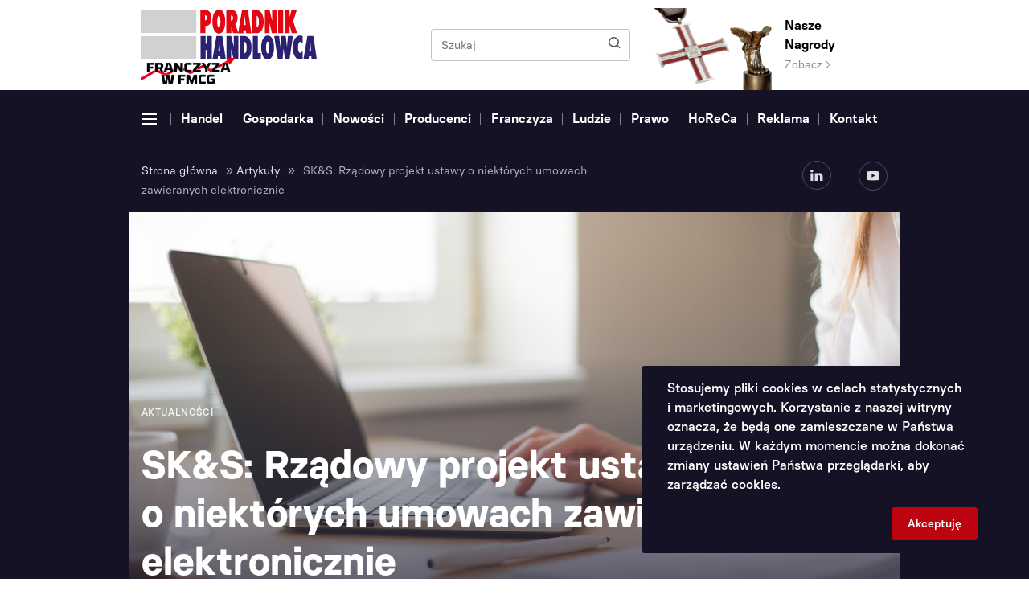

--- FILE ---
content_type: text/html; charset=UTF-8
request_url: https://poradnikhandlowca.com.pl/artykuly/sks-rzadowy-projekt-ustawy-o-niektorych-umowach-zawieranych-elektronicznie/
body_size: 9318
content:
<!DOCTYPE html>
<html lang="pl-PL">
<head>
<meta charset="UTF-8">
<meta name="viewport" content="width=device-width, initial-scale=1.0, shrink-to-fit=no">
<!-- This site is optimized with the Yoast SEO plugin v13.4.1 - https://yoast.com/wordpress/plugins/seo/ -->
<meta name="description" content="SK&amp;S: Rządowy projekt ustawy o niektórych umowach zawieranych elektronicznie - Poradnik Handlowca"/>
<meta name="robots" content="max-snippet:-1, max-image-preview:large, max-video-preview:-1"/>
<link rel="canonical" href="https://poradnikhandlowca.com.pl/artykuly/sks-rzadowy-projekt-ustawy-o-niektorych-umowach-zawieranych-elektronicznie/" />
<meta property="og:locale" content="pl_PL" />
<meta property="og:type" content="article" />
<meta property="og:title" content="SK&amp;S: Rządowy projekt ustawy o niektórych umowach zawieranych elektronicznie - Poradnik Handlowca" />
<meta property="og:description" content="SK&amp;S: Rządowy projekt ustawy o niektórych umowach zawieranych elektronicznie - Poradnik Handlowca" />
<meta property="og:url" content="https://poradnikhandlowca.com.pl/artykuly/sks-rzadowy-projekt-ustawy-o-niektorych-umowach-zawieranych-elektronicznie/" />
<meta property="og:site_name" content="Poradnik Handlowca" />
<meta name="twitter:card" content="summary_large_image" />
<meta name="twitter:description" content="SK&amp;S: Rządowy projekt ustawy o niektórych umowach zawieranych elektronicznie - Poradnik Handlowca" />
<meta name="twitter:title" content="SK&amp;S: Rządowy projekt ustawy o niektórych umowach zawieranych elektronicznie - Poradnik Handlowca" />
<meta name="twitter:image" content="https://poradnikhandlowca.com.pl/wp-content/uploads/2022/06/pexels-picjumbocom-461077.jpg" />
<script type='application/ld+json' class='yoast-schema-graph yoast-schema-graph--main'>{"@context":"https://schema.org","@graph":[{"@type":"WebSite","@id":"https://poradnikhandlowca.com.pl/#website","url":"https://poradnikhandlowca.com.pl/","name":"Poradnik Handlowca","inLanguage":"pl-PL","description":"Kolejna witryna oparta na WordPressie","potentialAction":[{"@type":"SearchAction","target":"https://poradnikhandlowca.com.pl/?s={search_term_string}","query-input":"required name=search_term_string"}]},{"@type":"ImageObject","@id":"https://poradnikhandlowca.com.pl/artykuly/sks-rzadowy-projekt-ustawy-o-niektorych-umowach-zawieranych-elektronicznie/#primaryimage","inLanguage":"pl-PL","url":"https://poradnikhandlowca.com.pl/wp-content/uploads/2022/06/pexels-picjumbocom-461077.jpg","width":4000,"height":2667},{"@type":"WebPage","@id":"https://poradnikhandlowca.com.pl/artykuly/sks-rzadowy-projekt-ustawy-o-niektorych-umowach-zawieranych-elektronicznie/#webpage","url":"https://poradnikhandlowca.com.pl/artykuly/sks-rzadowy-projekt-ustawy-o-niektorych-umowach-zawieranych-elektronicznie/","name":"SK&amp;S: Rz\u0105dowy projekt ustawy o niekt\u00f3rych umowach zawieranych elektronicznie - Poradnik Handlowca","isPartOf":{"@id":"https://poradnikhandlowca.com.pl/#website"},"inLanguage":"pl-PL","primaryImageOfPage":{"@id":"https://poradnikhandlowca.com.pl/artykuly/sks-rzadowy-projekt-ustawy-o-niektorych-umowach-zawieranych-elektronicznie/#primaryimage"},"datePublished":"2022-06-09T08:02:04+00:00","dateModified":"2022-06-09T08:17:16+00:00","description":"SK&amp;S: Rz\u0105dowy projekt ustawy o niekt\u00f3rych umowach zawieranych elektronicznie - Poradnik Handlowca","breadcrumb":{"@id":"https://poradnikhandlowca.com.pl/artykuly/sks-rzadowy-projekt-ustawy-o-niektorych-umowach-zawieranych-elektronicznie/#breadcrumb"},"potentialAction":[{"@type":"ReadAction","target":["https://poradnikhandlowca.com.pl/artykuly/sks-rzadowy-projekt-ustawy-o-niektorych-umowach-zawieranych-elektronicznie/"]}]},{"@type":"BreadcrumbList","@id":"https://poradnikhandlowca.com.pl/artykuly/sks-rzadowy-projekt-ustawy-o-niektorych-umowach-zawieranych-elektronicznie/#breadcrumb","itemListElement":[{"@type":"ListItem","position":1,"item":{"@type":"WebPage","@id":"https://poradnikhandlowca.com.pl/","url":"https://poradnikhandlowca.com.pl/","name":"Strona g\u0142\u00f3wna"}},{"@type":"ListItem","position":2,"item":{"@type":"WebPage","@id":"https://poradnikhandlowca.com.pl/artykuly/","url":"https://poradnikhandlowca.com.pl/artykuly/","name":"Artyku\u0142y"}},{"@type":"ListItem","position":3,"item":{"@type":"WebPage","@id":"https://poradnikhandlowca.com.pl/artykuly/sks-rzadowy-projekt-ustawy-o-niektorych-umowach-zawieranych-elektronicznie/","url":"https://poradnikhandlowca.com.pl/artykuly/sks-rzadowy-projekt-ustawy-o-niektorych-umowach-zawieranych-elektronicznie/","name":"SK&amp;S: Rz\u0105dowy projekt ustawy o niekt\u00f3rych umowach zawieranych elektronicznie"}}]}]}</script>
<!-- / Yoast SEO plugin. -->
<link rel='stylesheet' id='wp-block-library-css'  href='https://poradnikhandlowca.com.pl/wp-includes/css/dist/block-library/style.css?ver=5.3.20' type='text/css' media='all' />
<link rel='stylesheet' id='main_style-css'  href='https://poradnikhandlowca.com.pl/wp-content/themes/main/dist/css/main-poradnikhandlowca.css' type='text/css' media='all' />
<link rel='stylesheet' id='vendor_style-css'  href='https://poradnikhandlowca.com.pl/wp-content/themes/main/dist/css/css-vendors.css' type='text/css' media='all' />
<link rel='https://api.w.org/' href='https://poradnikhandlowca.com.pl/wp-json/' />
<link rel="alternate" type="application/json+oembed" href="https://poradnikhandlowca.com.pl/wp-json/oembed/1.0/embed?url=https%3A%2F%2Fporadnikhandlowca.com.pl%2Fartykuly%2Fsks-rzadowy-projekt-ustawy-o-niektorych-umowach-zawieranych-elektronicznie%2F" />
<link rel="alternate" type="text/xml+oembed" href="https://poradnikhandlowca.com.pl/wp-json/oembed/1.0/embed?url=https%3A%2F%2Fporadnikhandlowca.com.pl%2Fartykuly%2Fsks-rzadowy-projekt-ustawy-o-niektorych-umowach-zawieranych-elektronicznie%2F&#038;format=xml" />
<script>
var ajax = {
url: "https:\/\/poradnikhandlowca.com.pl\/wp-admin\/admin-ajax.php",
nonce: "5679004862"
}
</script>
<title>
SK&amp;S: Rządowy projekt ustawy o niektórych umowach zawieranych elektronicznie - Poradnik Handlowca    </title>
<link rel="shortcut icon" href="https://poradnikhandlowca.com.pl/wp-content/themes/main/favicon-poradnikhandlowca.ico" type="image/x-icon">
<!-- Theme Color for Chrome, Firefox OS and Opera -->
<meta name="theme-color" content="#151225">
<meta name="author" content=".mda (Patryk Szulc)">
<!-- Global site tag (gtag.js) - Google Analytics -->
<script async src="https://www.googletagmanager.com/gtag/js?id=UA-48155719-1"></script>
<script>
window.dataLayer = window.dataLayer || [];
function gtag(){dataLayer.push(arguments);}
gtag('js', new Date());
gtag('config', 'UA-48155719-1');
</script>       
<!-- SMDV SCHEMA -->
<script type="application/ld+json">
{
"@context": "https://schema.org",
"@type": "NewsMediaOrganization",
"name": "Poradnik Handlowca",
"alternateName": "Biuro Promocji i Reklamy "Generalczyk" sp.j.",
"url": "https://poradnikhandlowca.com.pl/",
"logo": "https://poradnikhandlowca.com.pl/wp-content/themes/main/dist/img/logo-poradnikhandlowca.svg"
}
</script>
<script type="application/ld+json">
{
"@context": "https://schema.org",
"@type": "LocalBusiness",
"name": "Poradnik Handlowca",
"image": "https://poradnikhandlowca.com.pl/wp-content/themes/main/dist/img/logo-poradnikhandlowca.svg",
"@id": "",
"url": "https://poradnikhandlowca.com.pl/",
"telephone": "+48 61 852 08 94",
"email": "redakcja@poradnikhandlowca.com.pl",
"priceRange": "$-$$$$",
"address": {
"@type": "PostalAddress",
"streetAddress": "Szczęsna 10",
"addressLocality": "Poznań",
"postalCode": "60-587",
"addressCountry": "PL"
},
"geo": {
"@type": "GeoCoordinates",
"latitude": 52.4174235,
"longitude": 16.8784263
}  
}
</script>
<script type="text/javascript">
//external nofollows
jQuery(document).ready(function($) {
$('a').each(function() {
if (this.hostname && this.hostname !== window.location.hostname) {
$(this).attr('rel', 'nofollow');
}
});
});
</script>
</head>
<body data-rsssl=1 class="articles-template-default single single-articles postid-52530">
<header class="d-flex flex-column">
<section class="order-1 header-top">
<div class="container">
<div class="row">
<div class="order-1 order-md-1 pr-0 col-21 col-sm-7 col-md-9 col-lg-7">
<div class="d-inline-block">
<a href="https://poradnikhandlowca.com.pl" class="header-top__logo-link header-top__logo-link--poradnikhandlowca">
<img src="https://poradnikhandlowca.com.pl/wp-content/themes/main/dist/img/logo-poradnikhandlowca.svg" alt="Poradnik Handlowca" class="header-top__logo header-top__logo--poradnikhandlowca">
</a>
<a href="https://poradnikhandlowca.com.pl/kategorie/franczyza/" class="header-top__logo-link header-top__logo-link--fmcg">
<img src="https://poradnikhandlowca.com.pl/wp-content/themes/main/dist/img/logo-fmcg.png" alt="FMCG" class="header-top__logo header-top__logo--small">
</a>
</div>
<div class="header-top__mobile-prizes-box header-top__mobile-prizes-box--poradnikhandlowca">
<a href="https://poradnikhandlowca.com.pl/nagroda/wieslaw-generalczyk-odznaczony-krzyzem-wolnosci-i-solidarnosci/" class="header-top__mobile-prizes-link header-top__mobile-prizes-link--cross">
<img src="https://poradnikhandlowca.com.pl/wp-content/themes/main/dist/img/cross-poradnikhandlowca.png" alt="Prize" class="header-top__mobile-prizes-image header-top__mobile-prizes-image--poradnikhandlowca">
</a>
<a href="https://poradnikhandlowca.com.pl/nagrody/" class="header-top__mobile-prizes-link header-top__mobile-prizes-link--figurine">
<img src="https://poradnikhandlowca.com.pl/wp-content/themes/main/dist/img/prize-poradnikhandlowca.png" alt="Prize" class="header-top__mobile-prizes-image header-top__mobile-prizes-image--poradnikhandlowca">
</a>
</div>
</div>
<div class="order-3 order-md-2 col-3 col-sm-3 pl-0 d-flex d-md-none justify-content-end align-items-center">
<button class="navbar-toggler header-navigation__navbar-toggler header-navigation__navbar-toggler--black collapsed" type="button" data-toggle="collapse" data-target="#collapseExtendedMenu">
<span></span>
<span></span>
<span></span>
</button>
</div>
<div class="order-2 order-md-3 d-none d-sm-flex align-items-center col-14 col-md-7 col-lg-10 ">
<form method="get" id="searchform" action="https://poradnikhandlowca.com.pl/" class="header-top__search-form">
<div class="input-group header-top__search-group">
<input type="text" name="s" id="s" class="form-control header-top__search-input" placeholder="Szukaj">
<div class="input-group-append ml-0">
<button class="btn header-top__search-button" type="submit">
<span class="icon icon-search header-top__search-icon"></span>
</button>
</div>
</div>
</form>            </div>
<div class="order-3 order-md-3 col-24 col-md-3 d-none d-md-block">
<a href="https://poradnikhandlowca.com.pl/nagroda/wieslaw-generalczyk-odznaczony-krzyzem-wolnosci-i-solidarnosci/">
<img src="https://poradnikhandlowca.com.pl/wp-content/themes/main/dist/img/cross-poradnikhandlowca.png" alt="Prize" class="header-top__prizes-cross">
</a>
</div>
<div class="order-4 order-md-4 col-24 col-md-4 d-none d-md-block">
<div class="row h-100">
<div class="col-6">
<img src="https://poradnikhandlowca.com.pl/wp-content/themes/main/dist/img/prize-poradnikhandlowca.png" alt="Prize" class="header-top__prizes-figurine">
</div>
<div class="col-18 d-flex align-items-center">
<a href="https://poradnikhandlowca.com.pl/nagrody/" class="header-top__prizes-link">
<p class="header-top__prizes-title">
Nasze Nagrody                                </p>
<span class="header-top__prizes-link-cta">Zobacz <span class="icon icon-arrow-short-right header-top__prizes-link-cta-icon"></span></span>
</a>
</div>
</div>
</div>
</div>
</div>
</section>
<section class="header-advert order-3 order-md-2">
</section>
<section class="order-2 order-md-3 header-navigation d-flex flex-column ">
<div class="order-2 order-md-1 header-navigation__section header-navigation__section--menu">
<div class="container">
<div class="row">
<div class="col-24 js-header-navigation-box">
<div class="header-navigation__nav-arrow header-navigation__nav-arrow--left js-header-navigation-left is-disabled">
<span class="icon icon-arrow-short-right header-navigation__nav-arrow-icon header-navigation__nav-arrow-icon--left"></span>
</div>
<ul class="nav header-navigation__nav js-header-navigation-nav">
<li class="nav-item header-navigation__nav-item d-none d-md-flex align-items-center">
<button class="navbar-toggler header-navigation__navbar-toggler collapsed js-header-navigation-nav-link" type="button" data-toggle="collapse" data-target="#collapseExtendedMenu">
<span></span>
<span></span>
<span></span>
</button>
</li>
<li id="menu-item-38302" class="nav-item header-navigation__nav-item menu-item menu-item-type-taxonomy menu-item-object-articles_category menu-item-38302"><a class="nav-link header-navigation__nav-link js-header-navigation-nav-link" href="https://poradnikhandlowca.com.pl/kategorie/detalhurt/">Handel</a></li>
<li id="menu-item-38296" class="nav-item header-navigation__nav-item menu-item menu-item-type-taxonomy menu-item-object-articles_category menu-item-38296"><a class="nav-link header-navigation__nav-link js-header-navigation-nav-link" href="https://poradnikhandlowca.com.pl/kategorie/gospodarka/">Gospodarka</a></li>
<li id="menu-item-38297" class="nav-item header-navigation__nav-item menu-item menu-item-type-taxonomy menu-item-object-articles_category menu-item-38297"><a class="nav-link header-navigation__nav-link js-header-navigation-nav-link" href="https://poradnikhandlowca.com.pl/kategorie/nowosci/">Nowości</a></li>
<li id="menu-item-38298" class="nav-item header-navigation__nav-item menu-item menu-item-type-taxonomy menu-item-object-articles_category menu-item-38298"><a class="nav-link header-navigation__nav-link js-header-navigation-nav-link" href="https://poradnikhandlowca.com.pl/kategorie/producenci/">Producenci</a></li>
<li id="menu-item-38299" class="nav-item header-navigation__nav-item menu-item menu-item-type-taxonomy menu-item-object-articles_category menu-item-38299"><a class="nav-link header-navigation__nav-link js-header-navigation-nav-link" href="https://poradnikhandlowca.com.pl/kategorie/franczyza/">Franczyza</a></li>
<li id="menu-item-38301" class="nav-item header-navigation__nav-item menu-item menu-item-type-taxonomy menu-item-object-articles_category menu-item-38301"><a class="nav-link header-navigation__nav-link js-header-navigation-nav-link" href="https://poradnikhandlowca.com.pl/kategorie/ludzie/">Ludzie</a></li>
<li id="menu-item-38300" class="nav-item header-navigation__nav-item menu-item menu-item-type-taxonomy menu-item-object-articles_category menu-item-38300"><a class="nav-link header-navigation__nav-link js-header-navigation-nav-link" href="https://poradnikhandlowca.com.pl/kategorie/prawo/">Prawo</a></li>
<li id="menu-item-38785" class="nav-item header-navigation__nav-item menu-item menu-item-type-custom menu-item-object-custom menu-item-38785"><a class="nav-link header-navigation__nav-link js-header-navigation-nav-link" target="_blank" href="https://poradnikrestauratora.pl/">HoReCa</a></li>
<li id="menu-item-25" class="nav-item header-navigation__nav-item menu-item menu-item-type-post_type menu-item-object-page menu-item-25"><a class="nav-link header-navigation__nav-link js-header-navigation-nav-link" href="https://poradnikhandlowca.com.pl/oferta-reklamowa-poradnik-handlowca/">Reklama</a></li>
<li id="menu-item-20" class="nav-item header-navigation__nav-item menu-item menu-item-type-post_type menu-item-object-page menu-item-20"><a class="nav-link header-navigation__nav-link js-header-navigation-nav-link" href="https://poradnikhandlowca.com.pl/kontakt/">Kontakt</a></li>
</ul>
<div class="header-navigation__nav-arrow header-navigation__nav-arrow--right js-header-navigation-right">
<span class="icon icon-arrow-short-right header-navigation__nav-arrow-icon header-navigation__nav-arrow-icon--right"></span>
</div>
</div>
</div>
</div>
</div>
<div class="order-1 order-md-2 position-relative">
<div class="header-navigation-extended collapse" id="collapseExtendedMenu">
<div class="header-navigation-extended__section">
<div class="container">
<div class="row d-none d-md-flex">
<div class="col-12 col-sm-8 col-md-4">
<h5 class="header-navigation-extended__title">
Portal                            </h5>
<ul id="menu-menu-portal" class="header-navigation-extended__menu"><li id="menu-item-38317" class="header-navigation-extended__menu-item menu-item menu-item-type-post_type menu-item-object-page menu-item-38317"><a class="header-navigation-extended__menu-link" href="https://poradnikhandlowca.com.pl/o-nas/">O nas</a></li>
<li id="menu-item-38321" class="header-navigation-extended__menu-item menu-item menu-item-type-post_type menu-item-object-page menu-item-38321"><a class="header-navigation-extended__menu-link" href="https://poradnikhandlowca.com.pl/kontakt/">Kontakt</a></li>
</ul>                        </div>
<div class="col-12 col-sm-8 col-md-4">
<h5 class="header-navigation-extended__title">
Magazyn                            </h5>
<ul class="header-navigation-extended__menu">
<li id="menu-item-38322" class="header-navigation-extended__menu-item menu-item menu-item-type-post_type menu-item-object-page menu-item-38322"><a class="header-navigation-extended__menu-link" href="https://poradnikhandlowca.com.pl/oferta-reklamowa-poradnik-handlowca/">Oferta reklamowa</a></li>
<li id="menu-item-44684" class="header-navigation-extended__menu-item menu-item menu-item-type-post_type menu-item-object-page menu-item-44684"><a class="header-navigation-extended__menu-link" href="https://poradnikhandlowca.com.pl/nagrody/">Nagrody</a></li>
<li id="menu-item-44685" class="header-navigation-extended__menu-item menu-item menu-item-type-post_type menu-item-object-page menu-item-44685"><a class="header-navigation-extended__menu-link" href="https://poradnikhandlowca.com.pl/dystrybucja/">Dystrybucja</a></li>
<li class="header-navigation-extended__menu-item">
<a href="https://poradnikhandlowca.aflip.in/5bec6437c9.html" class="header-navigation-extended__menu-link">
E-wydanie
</a>
</li>
</ul>
</div>
<div class="col-12 col-sm-8 col-md-4">
<h5 class="header-navigation-extended__title">
Więcej                            </h5>
<ul id="menu-menu-wiecej" class="header-navigation-extended__menu"><li id="menu-item-38607" class="header-navigation-extended__menu-item menu-item menu-item-type-post_type menu-item-object-page menu-item-38607"><a class="header-navigation-extended__menu-link" href="https://poradnikhandlowca.com.pl/kalendarium/">Kalendarium</a></li>
<li id="menu-item-44681" class="header-navigation-extended__menu-item menu-item menu-item-type-taxonomy menu-item-object-articles_category menu-item-44681"><a class="header-navigation-extended__menu-link" href="https://poradnikhandlowca.com.pl/kategorie/wywiady/">Wywiady</a></li>
<li id="menu-item-44682" class="header-navigation-extended__menu-item menu-item menu-item-type-taxonomy menu-item-object-articles_category menu-item-44682"><a class="header-navigation-extended__menu-link" href="https://poradnikhandlowca.com.pl/kategorie/konkursy-i-akcje/">Konkursy</a></li>
<li id="menu-item-44683" class="header-navigation-extended__menu-item menu-item menu-item-type-taxonomy menu-item-object-articles_category menu-item-44683"><a class="header-navigation-extended__menu-link" href="https://poradnikhandlowca.com.pl/kategorie/filmy/">Filmy</a></li>
</ul>                        </div>
</div>
<div class="row d-flex d-md-none">
<div class="col-24">
<div class="accordion" id="accordionHeaderExtendedMenu">
<div class="card menu-mobile-collapsable__card">
<div class="card-header menu-mobile-collapsable__card-header collapsed" data-toggle="collapse" data-target="#collapse_1">
Portal                                        <span class="icon icon-arrow-short-right menu-mobile-collapsable__card-header-icon"></span>
</div>
<div id="collapse_1" class="collapse" data-parent="#accordionHeaderExtendedMenu">
<div class="card-body menu-mobile-collapsable__card-body">
<ul id="menu-menu-portal-1" class="menu-mobile-collapsable__menu"><li class="menu-mobile-collapsable__menu-item menu-item menu-item-type-post_type menu-item-object-page menu-item-38317"><a class="menu-mobile-collapsable__menu-link" href="https://poradnikhandlowca.com.pl/o-nas/">O nas</a></li>
<li class="menu-mobile-collapsable__menu-item menu-item menu-item-type-post_type menu-item-object-page menu-item-38321"><a class="menu-mobile-collapsable__menu-link" href="https://poradnikhandlowca.com.pl/kontakt/">Kontakt</a></li>
</ul>                                        </div>
</div>
</div>
<div class="card menu-mobile-collapsable__card">
<div class="card-header menu-mobile-collapsable__card-header collapsed" data-toggle="collapse" data-target="#collapse_2">
Magazyn                                        <span class="icon icon-arrow-short-right menu-mobile-collapsable__card-header-icon"></span>
</div>
<div id="collapse_2" class="collapse" data-parent="#accordionHeaderExtendedMenu">
<div class="card-body menu-mobile-collapsable__card-body">
<ul class="menu-mobile-collapsable__menu">
<li class="menu-mobile-collapsable__menu-item menu-item menu-item-type-post_type menu-item-object-page menu-item-38322"><a class="menu-mobile-collapsable__menu-link" href="https://poradnikhandlowca.com.pl/oferta-reklamowa-poradnik-handlowca/">Oferta reklamowa</a></li>
<li class="menu-mobile-collapsable__menu-item menu-item menu-item-type-post_type menu-item-object-page menu-item-44684"><a class="menu-mobile-collapsable__menu-link" href="https://poradnikhandlowca.com.pl/nagrody/">Nagrody</a></li>
<li class="menu-mobile-collapsable__menu-item menu-item menu-item-type-post_type menu-item-object-page menu-item-44685"><a class="menu-mobile-collapsable__menu-link" href="https://poradnikhandlowca.com.pl/dystrybucja/">Dystrybucja</a></li>
<li class="menu-mobile-collapsable__menu-item">
<a href="https://poradnikhandlowca.aflip.in/5bec6437c9.html" class="menu-mobile-collapsable__menu-link">
E-wydanie
</a>
</li>
</ul>
</div>
</div>
</div>
<div class="card menu-mobile-collapsable__card">
<div class="card-header menu-mobile-collapsable__card-header collapsed" data-toggle="collapse" data-target="#collapse_3">
Więcej                                        <span class="icon icon-arrow-short-right menu-mobile-collapsable__card-header-icon"></span>
</div>
<div id="collapse_3" class="collapse" data-parent="#accordionHeaderExtendedMenu">
<div class="card-body menu-mobile-collapsable__card-body">
<ul id="menu-menu-wiecej-1" class="menu-mobile-collapsable__menu"><li class="menu-mobile-collapsable__menu-item menu-item menu-item-type-post_type menu-item-object-page menu-item-38607"><a class="menu-mobile-collapsable__menu-link" href="https://poradnikhandlowca.com.pl/kalendarium/">Kalendarium</a></li>
<li class="menu-mobile-collapsable__menu-item menu-item menu-item-type-taxonomy menu-item-object-articles_category menu-item-44681"><a class="menu-mobile-collapsable__menu-link" href="https://poradnikhandlowca.com.pl/kategorie/wywiady/">Wywiady</a></li>
<li class="menu-mobile-collapsable__menu-item menu-item menu-item-type-taxonomy menu-item-object-articles_category menu-item-44682"><a class="menu-mobile-collapsable__menu-link" href="https://poradnikhandlowca.com.pl/kategorie/konkursy-i-akcje/">Konkursy</a></li>
<li class="menu-mobile-collapsable__menu-item menu-item menu-item-type-taxonomy menu-item-object-articles_category menu-item-44683"><a class="menu-mobile-collapsable__menu-link" href="https://poradnikhandlowca.com.pl/kategorie/filmy/">Filmy</a></li>
</ul>                                        </div>
</div>
</div>
</div>
<li id="menu-item-38334" class="menu-mobile-collapsable__item menu-item menu-item-type-post_type menu-item-object-page menu-item-38334"><a class="menu-mobile-collapsable__link" href="https://poradnikhandlowca.com.pl/nagrody/">Nagrody</a></li>
<li id="menu-item-38335" class="menu-mobile-collapsable__item menu-item menu-item-type-post_type menu-item-object-page menu-item-38335"><a class="menu-mobile-collapsable__link" href="https://poradnikhandlowca.com.pl/kontakt/">Kontakt</a></li>
</div>
</div>
</div>
<div class="menu-mobile-collapsable__prizes-box menu-mobile-collapsable__prizes-box--poradnikhandlowca">
<div class="row">
<div class="col-8">
<a href="https://poradnikhandlowca.com.pl/nagroda/wieslaw-generalczyk-odznaczony-krzyzem-wolnosci-i-solidarnosci/">
<img src="https://poradnikhandlowca.com.pl/wp-content/themes/main/dist/img/cross-poradnikhandlowca.png" alt="Prize" class="menu-mobile-collapsable__prizes-cross">
</a>
</div>
<div class="col-16">
<div class="row h-100">
<div class="col-6">
<img src="https://poradnikhandlowca.com.pl/wp-content/themes/main/dist/img/prize-poradnikhandlowca.png" alt="Prize" class="menu-mobile-collapsable__prizes-figurine">
</div>
<div class="col-18 d-flex align-items-center">
<a href="https://poradnikhandlowca.com.pl/nagrody/" class="menu-mobile-collapsable__prizes-link">
<p class="menu-mobile-collapsable__prizes-title">
Nasze Nagrody                                            </p>
<span class="menu-mobile-collapsable__prizes-link-cta">Zobacz <span class="icon icon-arrow-short-right menu-mobile-collapsable__prizes-link-cta-icon"></span></span>
</a>
</div>
</div>
</div>
</div>
</div>
<div class="header-navigation-extended__fog"></div>
</div>
</div>
</div>
<div class="order-3 header-navigation__section header-navigation__section--information">
<div class="container">
<div class="row">
<div class="col-24 col-sm-16 d-flex align-items-center justify-content-center justify-content-sm-start">
<div class="header-navigation__breadcrumbs-box"><span><span><a href="https://poradnikhandlowca.com.pl/" >Strona główna</a> » <span><a href="https://poradnikhandlowca.com.pl/artykuly/" >Artykuły</a> » <span class="breadcrumb_last" aria-current="page">SK&amp;S: Rządowy projekt ustawy o niektórych umowach zawieranych elektronicznie</span></span></span></span></div>                                    </div>
<div class="col-24 col-sm-8 d-flex justify-content-center justify-content-sm-end">
<div>
<a href="https://www.linkedin.com/showcase/poradnik-handlowca" target="_blank" class="header-navigation__social-link" rel="noopener noreferrer">
<span class="icon icon-logo-linkedin header-navigation__social-icon"></span>
</a>
<a href="https://www.youtube.com/channel/UCWDKjVONnDAhclnvbK9e1nw" target="_blank" class="header-navigation__social-link" rel="noopener noreferrer">
<span class="icon icon-logo-youtube header-navigation__social-icon header-navigation__social-icon--youtube"></span>
</a>
</div>
</div>
</div>
</div>
</div>
</section>
</header>
<section class="single-articles-header js-fixed-adverts-start-point">
<div class="container h-100">
<div class="row h-100">
<div class="col-24 h-100 d-flex align-items-end">
<div class="single-articles-header__header-image-box">
<img src="https://poradnikhandlowca.com.pl/wp-content/uploads/2022/06/pexels-picjumbocom-461077.jpg" alt="SK&amp;S: Rządowy projekt ustawy o niektórych umowach zawieranych elektronicznie" class="single-articles-header__header-image" style="top: 0px;">
</div>
<div class="single-articles-header__content">
<div class="row">
<div class="col-24 col-lg-20 offset-0 offset-lg-2 ">
<p class="single-articles-header__pre-title">
Aktualności                                </p>
<h1 class="single-articles-header__title">
SK&amp;S: Rządowy projekt ustawy o&nbsp;niektórych umowach zawieranych elektronicznie                            </h1>
<div class="d-flex">
<p class="single-articles-header__date">
09 czerwca 2022                                </p>
<ul class="single-articles-header__tag-list">
<li class="single-articles-header__tag-item">
<a href="https://poradnikhandlowca.com.pl/tag/kancelaria-prawna/" class="single-articles-header__tag-item-link">
#Kancelaria Prawna                                                </a>
</li>
<li class="single-articles-header__tag-item">
<a href="https://poradnikhandlowca.com.pl/tag/soltysinski-kawecki-szlezak/" class="single-articles-header__tag-item-link">
#Sołtysiński Kawecki &amp; Szlęzak                                                </a>
</li>
</ul>
</div>
</div>
</div>
</div>
</div>
</div>
</div>
</section>
<section class="single-articles">
<div class="container">
<div class="row justify-content-between">
<div class="col-24 col-md-14 offset-md-2 column column--left column--more-space-top column--more-space-bottom">
<article class="single-articles-content js-wysiwyg-content">
<div class="single-articles-content__section-row">
<div class="single-articles-content__text-wysiwyg single-articles-content__text-wysiwyg--poradnikhandlowca">
<p style="text-align: justify"><strong>Specjalnie dla &#8220;Poradnika Handlowca&#8221; Kancelaria Prawna Sołtysiński Kawecki &amp; Szlęzak: Projekt ustawy zakłada uruchomienie systemu teleinformatycznego umożliwiającego sporządzanie umów o&nbsp;pracę oraz&nbsp;ich zawieranie i&nbsp;rejestrację w&nbsp;ZUS. Projekt jest na&nbsp;etapie opiniowania, co oznacza, że&nbsp;może jeszcze ulec zmianie.</strong></p>
<p style="text-align: justify">Poniżej przedstawiamy główne założenia projektu. W&nbsp;systemie teleinformatycznym będzie można przygotować: Umowy o&nbsp;pracę na&nbsp;okres próbny, na&nbsp;czas nieokreślony oraz&nbsp;na&nbsp;czas określony, Umowy zlecenia, Umowy o&nbsp;świadczenie usług, Umowy z&nbsp;nianią zawierane na&nbsp;podstawie ustawy o&nbsp;opiece nad&nbsp;dziećmi do&nbsp;3 lat, Umowy o&nbsp;pomocy przy zbiorach zawierane z&nbsp;rolnikami. System ma umożliwiać zawieranie, zmianę i&nbsp;rozwiązanie umów na&nbsp;wskazanych wzorach. Ponadto ma on pozwolić na&nbsp;obliczanie wymiaru urlopu przysługującego pracownikowi i&nbsp;dokonywanie innych czynności niezbędnych do&nbsp;realizacji umowy.</p>
<p style="text-align: justify">Wśród nich będą m.in.&nbsp;prowadzenie i&nbsp;przechowywanie dokumentacji związanej ze&nbsp;stosunkiem pracy oraz&nbsp;akt osobowych, a&nbsp;także wydawanie świadectw pracy. Aby zawrzeć umowę, strony będą musiały opatrzyć ją kwalifikowanym podpisem elektronicznym, podpisem osobistym albo&nbsp;podpisem zaufanym. Opatrzenie umowy podpisem osobistym albo&nbsp;podpisem zaufanym ma być równoważne z&nbsp;podpisem własnoręcznym.</p>
<p style="text-align: justify">Po&nbsp;zawarciu umowy za&nbsp;pośrednictwem systemu oświadczenia woli, wnioski i&nbsp;dokumenty dotyczące pracodawcy lub zleceniodawcy mają być składane obligatoryjnie za&nbsp;pośrednictwem systemu. Strony będą otrzymywać powiadomienie SMS na&nbsp;wskazany numer telefonu oraz&nbsp;wiadomość na&nbsp;adres poczty elektronicznej o&nbsp;dokonanych zmianach. Wszelkie oświadczenia woli, wnioski i&nbsp;dokumenty będą uważane za&nbsp;doręczone z&nbsp;momentem odczytania ich w&nbsp;systemie lub w&nbsp;terminie 14 dni od&nbsp;przesłania powiadomienia (gdy&nbsp;nie&nbsp;zostaną odczytane).</p>
<p>źródło: Kancelaria Prawna Sołtysiński Kawecki&amp;Szlęzak</p>
</div>
</div>
</article>
</div>
<div class="col-24 col-md-6 p-0 column column--right column--more-space-top">
<section class="section-bar-social-media">
<div class="container-fluid">
<div class="row">
<div class="col-24">
<div class="section-title section-title--bar-right">
<h3 class="section-title__title">
Udostępnij artykuł                    </h3>
<span class="section-title__line"></span>
</div>
</div>
</div>
<div class="row">
<div class="col-24 d-flex justify-content-center justify-content-md-start">
<div class="section-bar-social-media__social-link-box">
<a href="https://www.facebook.com/sharer/sharer.php?sdk=joey&u=https://poradnikhandlowca.com.pl/artykuly/sks-rzadowy-projekt-ustawy-o-niektorych-umowach-zawieranych-elektronicznie/&display=popup&ref=plugin&src=share_button" onclick="return !window.open(this.href, 'Facebook', 'width=640,height=580')" rel="nofollow" class="section-bar-social-media__social-link" >
<span class="icon icon-logo-facebook section-bar-social-media__social-icon"></span>
</a>
<a href="https://www.linkedin.com/shareArticle?url=https://poradnikhandlowca.com.pl/artykuly/sks-rzadowy-projekt-ustawy-o-niektorych-umowach-zawieranych-elektronicznie/&title=SK&amp;S: Rządowy projekt ustawy o niektórych umowach zawieranych elektronicznie" target="_blank" rel="nofollow" class="section-bar-social-media__social-link">
<span class="icon icon-logo-linkedin section-bar-social-media__social-icon"></span>
</a>
</div>
</div>
</div>
</div>
</section>
<section class="section-bar-newest">
<div class="container-fluid">
<div class="row">
<div class="col-24">
<div class="section-title section-title--bar-right">
<h3 class="section-title__title">
Najnowsze                    </h3>
<span class="section-title__line"></span>
<a href="https://poradnikhandlowca.com.pl/artykuly/" class="section-title__link">
Więcej                    </a>
</div>
</div>
</div>
<div class="section-bar-newest__item">
<div class="section-bar-newest__item-category">
<span class="section-bar-newest__item-category--number">01.</span>
<a href="https://poradnikhandlowca.com.pl/kategorie/producenci/" class="section-bar-newest__item-category--link">
Producenci                        </a>
</div>
<a href="https://poradnikhandlowca.com.pl/artykuly/poczatek-roku-sprzyja-zmianom-w-codziennej-diecie/" class="section-bar-newest__item-content-link">
<h6 class="section-bar-newest__item-title">
<span>
Początek roku sprzyja zmianom w&nbsp;codziennej diecie                        </span>
</h6>
<p class="section-bar-newest__item-date">
16 stycznia 2026                    </p>
</a>
</div>
<div class="section-bar-newest__item">
<div class="section-bar-newest__item-category">
<span class="section-bar-newest__item-category--number">02.</span>
<a href="https://poradnikhandlowca.com.pl/kategorie/aktualnosci/" class="section-bar-newest__item-category--link">
Aktualności                        </a>
</div>
<a href="https://poradnikhandlowca.com.pl/artykuly/l-warzecha-dla-ph-rownosc-prawa/" class="section-bar-newest__item-content-link">
<h6 class="section-bar-newest__item-title">
<span>
Ł. Warzecha dla "PH": Równość prawa                        </span>
</h6>
<p class="section-bar-newest__item-date">
16 stycznia 2026                    </p>
</a>
</div>
<div class="section-bar-newest__item">
<div class="section-bar-newest__item-category">
<span class="section-bar-newest__item-category--number">03.</span>
<a href="https://poradnikhandlowca.com.pl/kategorie/detalhurt/" class="section-bar-newest__item-category--link">
Detal/Hurt                        </a>
</div>
<a href="https://poradnikhandlowca.com.pl/artykuly/intermarche-w-polsce-wzmacnia-swoj-zespol/" class="section-bar-newest__item-content-link">
<h6 class="section-bar-newest__item-title">
<span>
Intermarché w&nbsp;Polsce wzmacnia swój zespół                        </span>
</h6>
<p class="section-bar-newest__item-date">
16 stycznia 2026                    </p>
</a>
</div>
<div class="section-bar-newest__item">
<div class="section-bar-newest__item-category">
<span class="section-bar-newest__item-category--number">04.</span>
<a href="https://poradnikhandlowca.com.pl/kategorie/aktualnosci/" class="section-bar-newest__item-category--link">
Aktualności                        </a>
</div>
<a href="https://poradnikhandlowca.com.pl/artykuly/17-stycznia-swiatowy-dzien-pizzy/" class="section-bar-newest__item-content-link">
<h6 class="section-bar-newest__item-title">
<span>
17 stycznia Światowy Dzień Pizzy                        </span>
</h6>
<p class="section-bar-newest__item-date">
16 stycznia 2026                    </p>
</a>
</div>
<div class="section-bar-newest__item">
<div class="section-bar-newest__item-category">
<span class="section-bar-newest__item-category--number">05.</span>
</div>
<a href="https://poradnikhandlowca.com.pl/artykuly/sportowy-weekend-z-poradnikiem-handlowca-narciarstwo-biegowe-rosnie-w-sile/" class="section-bar-newest__item-content-link">
<h6 class="section-bar-newest__item-title">
<span>
Sportowy weekend z&nbsp;Poradnikiem Handlowca: Narciarstwo biegowe rośnie w&nbsp;siłę                        </span>
</h6>
<p class="section-bar-newest__item-date">
16 stycznia 2026                    </p>
</a>
</div>
</div>
</section>
<section class="section-bar-newest section-bar-item section-bar-item--mb">
<div class="container-fluid">
<div class="row">
<div class="col-24">
<div class="section-title section-title--bar-right">
<h3 class="section-title__title">
#Sołtysiński Kawecki &amp; Szlęzak                        </h3>
<span class="section-title__line"></span>
<a href="https://poradnikhandlowca.com.pl/tag/soltysinski-kawecki-szlezak/" class="section-title__link">
Więcej                        </a>
</div>
</div>
</div>
<div class="section-bar-newest__item">
<div class="section-bar-newest__item-category">
<a href="https://poradnikhandlowca.com.pl/kategorie/aktualnosci/" class="section-bar-newest__item-category--link">Aktualności</a>
</div>
<a href="https://poradnikhandlowca.com.pl/artykuly/sks-dla-ph-przyjazny-dla-skory-produkt-biobojczy-reklama-produktow-biobojczych-w-swietle-aktualnego-orzecznictwa-tsue/" class="section-bar-newest__item-content-link section-bar-newest__item-content-link--no-padding">
<h6 class="section-bar-newest__item-title">
<span>
SKS dla „PH”: „Przyjazny dla skóry” produkt biobójczy? Reklama produktów biobójczych w&nbsp;świetle aktualnego orzecznictwa TSUE                            </span>
</h6>
<p class="section-bar-newest__item-date">
14 lutego 2025                        </p>
</a>
</div>
<div class="section-bar-newest__item">
<div class="section-bar-newest__item-category">
<a href="https://poradnikhandlowca.com.pl/kategorie/prawo/" class="section-bar-newest__item-category--link">Prawo</a>
</div>
<a href="https://poradnikhandlowca.com.pl/artykuly/sks-dla-czytelnikow-ph-wprowadzajace-w-blad-oznaczenie-produktow-na-przykladzie-napoju-roslinnego/" class="section-bar-newest__item-content-link section-bar-newest__item-content-link--no-padding">
<h6 class="section-bar-newest__item-title">
<span>
SKS dla Czytelników "PH": Wprowadzające w&nbsp;błąd oznaczenie produktów na&nbsp;przykładzie napoju roślinnego                            </span>
</h6>
<p class="section-bar-newest__item-date">
26 lipca 2024                        </p>
</a>
</div>
</div>
</section>
</div>
</div>
</div>
</section>
<section class="section-featured-articles ">
<div class="container">
<div class="row">
<div class="col-24">
<div class="section-title section-title--white">
<h3 class="section-title__title section-title__title--white">
Aktualności 
</h3>
<span class="section-title__line section-title__line--white"></span>
<a href="https://poradnikhandlowca.com.pl/kategorie/aktualnosci/" class="d-none d-md-block section-title__link section-title__link--white">
Zobacz więcej artykułów                        </a>
<a href="https://poradnikhandlowca.com.pl/kategorie/aktualnosci/" class="d-block d-md-none section-title__link section-title__link--white">
Więcej                        </a>
</div>
</div>
</div>
<div class="row">
<div class="col-24 col-sm-12 col-md-6 section-featured-articles__item">
<a href="https://poradnikhandlowca.com.pl/artykuly/l-warzecha-dla-ph-rownosc-prawa/" class="card item-article-box">
<div class="card-img-top item-article-box__card-image-box">
<img src="https://poradnikhandlowca.com.pl/wp-content/uploads/2025/07/bigstock-Decorative-Scales-Of-Justice-46278739-370x262.jpg" alt="Ł. Warzecha dla &#8220;PH&#8221;: Równość prawa" class="img item-article-box__card-image">
</div>
<div class="card-body item-article-box__card-body">
<p class="item-article-box__card-category item-article-box__card-category--white">
Aktualności                </p>
<h4 class="card-title item-article-box__card-title item-article-box__card-title--white">
<span>
Ł. Warzecha dla "PH": Równość prawa                </span>
</h4>
<p class="card-date item-article-box__card-date item-article-box__card-date--white">
16 stycznia 2026            </p>
<p class="card-text item-article-box__card-text item-article-box__card-text--white">
Niemal dokładnie 20 lat temu, w&nbsp;marcu 2005 r., Michael Jackson (który&nbsp;zmarł cztery lata&hellip;            </p>
</div>
</a>
</div>
<div class="col-24 col-sm-12 col-md-6 section-featured-articles__item">
<a href="https://poradnikhandlowca.com.pl/artykuly/17-stycznia-swiatowy-dzien-pizzy/" class="card item-article-box">
<div class="card-img-top item-article-box__card-image-box">
<img src="https://poradnikhandlowca.com.pl/wp-content/uploads/2026/01/WorldPizzaDayWolt2-370x262.png" alt="17 stycznia Światowy Dzień Pizzy" class="img item-article-box__card-image">
</div>
<div class="card-body item-article-box__card-body">
<p class="item-article-box__card-category item-article-box__card-category--white">
Aktualności                </p>
<h4 class="card-title item-article-box__card-title item-article-box__card-title--white">
<span>
17 stycznia Światowy Dzień Pizzy                </span>
</h4>
<p class="card-date item-article-box__card-date item-article-box__card-date--white">
16 stycznia 2026            </p>
<p class="card-text item-article-box__card-text item-article-box__card-text--white">
Choć mogłoby się wydawać, że&nbsp;o&nbsp;pizzy powiedziano już wszystko, najnowsze dane rynkowe pokazują wyraźne&hellip;            </p>
</div>
</a>
</div>
<div class="col-24 col-sm-12 col-md-6 section-featured-articles__item">
<a href="https://poradnikhandlowca.com.pl/artykuly/wspolna-strona-internetowa-spolem-i-ost-gromada/" class="card item-article-box">
<div class="card-img-top item-article-box__card-image-box">
<img src="https://poradnikhandlowca.com.pl/wp-content/uploads/2026/01/podpisanie-umowy-2-370x262.jpg" alt="Wspólna strona internetowa Społem i OST Gromada" class="img item-article-box__card-image">
</div>
<div class="card-body item-article-box__card-body">
<p class="item-article-box__card-category item-article-box__card-category--white">
Detal/Hurt                </p>
<h4 class="card-title item-article-box__card-title item-article-box__card-title--white">
<span>
Wspólna strona internetowa Społem i&nbsp;OST Gromada                </span>
</h4>
<p class="card-date item-article-box__card-date item-article-box__card-date--white">
16 stycznia 2026            </p>
<p class="card-text item-article-box__card-text item-article-box__card-text--white">
15 stycznia br.&nbsp;w&nbsp;Warszawie, w&nbsp;siedzibie Ogólnokrajowej Spółdzielni Turystycznej Gromada, doszło do&nbsp;podpisania trójstronnej&hellip;            </p>
</div>
</a>
</div>
<div class="col-24 col-sm-12 col-md-6 section-featured-articles__item">
<a href="https://poradnikhandlowca.com.pl/artykuly/przesylki-zagraniczne-b2b-miedzynarodowa-logistyka-e-commerce-z-paxy/" class="card item-article-box">
<div class="card-img-top item-article-box__card-image-box">
<img src="https://poradnikhandlowca.com.pl/wp-content/uploads/2026/01/Zdjęcie-główne-e1768477927170-370x262.jpg" alt="Przesyłki zagraniczne B2B – międzynarodowa logistyka e-commerce z Paxy" class="img item-article-box__card-image">
</div>
<div class="card-body item-article-box__card-body">
<p class="item-article-box__card-category item-article-box__card-category--white">
Aktualności                </p>
<h4 class="card-title item-article-box__card-title item-article-box__card-title--white">
<span>
Przesyłki zagraniczne B2B – międzynarodowa logistyka e-commerce z&nbsp;Paxy                </span>
</h4>
<p class="card-date item-article-box__card-date item-article-box__card-date--white">
15 stycznia 2026            </p>
<p class="card-text item-article-box__card-text item-article-box__card-text--white">
Przesyłki zagraniczne w&nbsp;modelu B2B to&nbsp;dziś jeden z&nbsp;kluczowych elementów rozwoju sprzedaży e-commerce. Ekspansja&hellip;            </p>
</div>
</a>
</div>
</div>
</div>
</section>

<footer class="footer">
<div class="footer__section footer__section--top">
<div class="container">
<div class="row">
<div class="col-24 col-md-6">
<div class="row">
<div class="col-24 col-sm-12 col-md-24 text-center text-sm-left">
<a href="https://poradnikhandlowca.com.pl">
<img src="https://poradnikhandlowca.com.pl/wp-content/themes/main/dist/img/logo-poradnikhandlowca.svg" alt="Poradnik Handlowca" class="footer__logo footer__logo--poradnikhandlowca">
</a>
</div>
<div class="col-24 col-sm-12 col-md-24">
<p class="footer__text">
Opiniotwórczy branżowy miesięcznik ogólnopolski dla sklepów i hurtowni FMCG - nieprzerwanie 33. rok na rynku.                            </p>
</div>
<div class="col-24 d-flex justify-content-center justify-content-md-start">
<div class="footer__social-link-box">
<a href="https://www.linkedin.com/showcase/poradnik-handlowca" target="_blank" class="footer__social-link" rel="noopener noreferrer">
<span class="icon icon-logo-linkedin footer__social-icon"></span>
</a>
<a href="https://www.youtube.com/channel/UCWDKjVONnDAhclnvbK9e1nw" target="_blank" class="footer__social-link" rel="noopener noreferrer">
<span class="icon icon-logo-youtube footer__social-icon footer__social-icon--youtube"></span>
</a>
</div>
</div>
</div>
</div>
<div class="col-24 col-md-16 offset-0 offset-md-2 d-none d-sm-block">
<div class="row">
<div class="col-6">
<h5 class="footer__menu-title">
Aktualności                            </h5>
<ul id="menu-menu-header-1" class="footer__menu"><li class="footer__menu-item menu-item menu-item-type-taxonomy menu-item-object-articles_category menu-item-38302"><a class="footer__menu-link" href="https://poradnikhandlowca.com.pl/kategorie/detalhurt/">Handel</a></li>
<li class="footer__menu-item menu-item menu-item-type-taxonomy menu-item-object-articles_category menu-item-38296"><a class="footer__menu-link" href="https://poradnikhandlowca.com.pl/kategorie/gospodarka/">Gospodarka</a></li>
<li class="footer__menu-item menu-item menu-item-type-taxonomy menu-item-object-articles_category menu-item-38297"><a class="footer__menu-link" href="https://poradnikhandlowca.com.pl/kategorie/nowosci/">Nowości</a></li>
<li class="footer__menu-item menu-item menu-item-type-taxonomy menu-item-object-articles_category menu-item-38298"><a class="footer__menu-link" href="https://poradnikhandlowca.com.pl/kategorie/producenci/">Producenci</a></li>
<li class="footer__menu-item menu-item menu-item-type-taxonomy menu-item-object-articles_category menu-item-38299"><a class="footer__menu-link" href="https://poradnikhandlowca.com.pl/kategorie/franczyza/">Franczyza</a></li>
<li class="footer__menu-item menu-item menu-item-type-taxonomy menu-item-object-articles_category menu-item-38301"><a class="footer__menu-link" href="https://poradnikhandlowca.com.pl/kategorie/ludzie/">Ludzie</a></li>
<li class="footer__menu-item menu-item menu-item-type-taxonomy menu-item-object-articles_category menu-item-38300"><a class="footer__menu-link" href="https://poradnikhandlowca.com.pl/kategorie/prawo/">Prawo</a></li>
<li class="footer__menu-item menu-item menu-item-type-custom menu-item-object-custom menu-item-38785"><a class="footer__menu-link" target="_blank" href="https://poradnikrestauratora.pl/">HoReCa</a></li>
<li class="footer__menu-item menu-item menu-item-type-post_type menu-item-object-page menu-item-25"><a class="footer__menu-link" href="https://poradnikhandlowca.com.pl/oferta-reklamowa-poradnik-handlowca/">Reklama</a></li>
<li class="footer__menu-item menu-item menu-item-type-post_type menu-item-object-page menu-item-20"><a class="footer__menu-link" href="https://poradnikhandlowca.com.pl/kontakt/">Kontakt</a></li>
</ul>                        </div>
<div class="col-6">
<h5 class="footer__menu-title">
Więcej                            </h5>
<ul id="menu-menu-wiecej-2" class="footer__menu"><li class="footer__menu-item menu-item menu-item-type-post_type menu-item-object-page menu-item-38607"><a class="footer__menu-link" href="https://poradnikhandlowca.com.pl/kalendarium/">Kalendarium</a></li>
<li class="footer__menu-item menu-item menu-item-type-taxonomy menu-item-object-articles_category menu-item-44681"><a class="footer__menu-link" href="https://poradnikhandlowca.com.pl/kategorie/wywiady/">Wywiady</a></li>
<li class="footer__menu-item menu-item menu-item-type-taxonomy menu-item-object-articles_category menu-item-44682"><a class="footer__menu-link" href="https://poradnikhandlowca.com.pl/kategorie/konkursy-i-akcje/">Konkursy</a></li>
<li class="footer__menu-item menu-item menu-item-type-taxonomy menu-item-object-articles_category menu-item-44683"><a class="footer__menu-link" href="https://poradnikhandlowca.com.pl/kategorie/filmy/">Filmy</a></li>
</ul>                        </div>
<div class="col-6">
<h5 class="footer__menu-title">
Magazyn                            </h5>
<ul class="footer__menu">
<li class="footer__menu-item menu-item menu-item-type-post_type menu-item-object-page menu-item-38322"><a class="footer__menu-link" href="https://poradnikhandlowca.com.pl/oferta-reklamowa-poradnik-handlowca/">Oferta reklamowa</a></li>
<li class="footer__menu-item menu-item menu-item-type-post_type menu-item-object-page menu-item-44684"><a class="footer__menu-link" href="https://poradnikhandlowca.com.pl/nagrody/">Nagrody</a></li>
<li class="footer__menu-item menu-item menu-item-type-post_type menu-item-object-page menu-item-44685"><a class="footer__menu-link" href="https://poradnikhandlowca.com.pl/dystrybucja/">Dystrybucja</a></li>
<li class="footer__menu-item menu-item menu-item-type-post_type menu-item-object-page menu-item-38322">
<a href="https://poradnikhandlowca.aflip.in/5bec6437c9.html" class="footer__menu-link">
E-wydanie
</a>
</li>
</ul>
</div>
<div class="col-6">
<h5 class="footer__menu-title">
Portal                            </h5>
<ul id="menu-menu-portal-2" class="footer__menu"><li class="footer__menu-item menu-item menu-item-type-post_type menu-item-object-page menu-item-38317"><a class="footer__menu-link" href="https://poradnikhandlowca.com.pl/o-nas/">O nas</a></li>
<li class="footer__menu-item menu-item menu-item-type-post_type menu-item-object-page menu-item-38321"><a class="footer__menu-link" href="https://poradnikhandlowca.com.pl/kontakt/">Kontakt</a></li>
</ul>                        </div>
</div>
</div>
<div class="col-24 d-block d-sm-none">
<div class="row">
<div class="col-24">
<div class="accordion" id="accordionFooterMenu">
<div class="card menu-mobile-collapsable__card">
<div class="card-header menu-mobile-collapsable__card-header collapsed" data-toggle="collapse" data-target="#fcollapse_1">
Aktualności                                        <span class="icon icon-arrow-short-right menu-mobile-collapsable__card-header-icon"></span>
</div>
<div id="fcollapse_1" class="collapse" data-parent="#accordionFooterMenu">
<div class="card-body menu-mobile-collapsable__card-body">
<ul id="menu-menu-header-2" class="menu-mobile-collapsable__menu"><li class="menu-mobile-collapsable__menu-item menu-item menu-item-type-taxonomy menu-item-object-articles_category menu-item-38302"><a class="menu-mobile-collapsable__menu-link" href="https://poradnikhandlowca.com.pl/kategorie/detalhurt/">Handel</a></li>
<li class="menu-mobile-collapsable__menu-item menu-item menu-item-type-taxonomy menu-item-object-articles_category menu-item-38296"><a class="menu-mobile-collapsable__menu-link" href="https://poradnikhandlowca.com.pl/kategorie/gospodarka/">Gospodarka</a></li>
<li class="menu-mobile-collapsable__menu-item menu-item menu-item-type-taxonomy menu-item-object-articles_category menu-item-38297"><a class="menu-mobile-collapsable__menu-link" href="https://poradnikhandlowca.com.pl/kategorie/nowosci/">Nowości</a></li>
<li class="menu-mobile-collapsable__menu-item menu-item menu-item-type-taxonomy menu-item-object-articles_category menu-item-38298"><a class="menu-mobile-collapsable__menu-link" href="https://poradnikhandlowca.com.pl/kategorie/producenci/">Producenci</a></li>
<li class="menu-mobile-collapsable__menu-item menu-item menu-item-type-taxonomy menu-item-object-articles_category menu-item-38299"><a class="menu-mobile-collapsable__menu-link" href="https://poradnikhandlowca.com.pl/kategorie/franczyza/">Franczyza</a></li>
<li class="menu-mobile-collapsable__menu-item menu-item menu-item-type-taxonomy menu-item-object-articles_category menu-item-38301"><a class="menu-mobile-collapsable__menu-link" href="https://poradnikhandlowca.com.pl/kategorie/ludzie/">Ludzie</a></li>
<li class="menu-mobile-collapsable__menu-item menu-item menu-item-type-taxonomy menu-item-object-articles_category menu-item-38300"><a class="menu-mobile-collapsable__menu-link" href="https://poradnikhandlowca.com.pl/kategorie/prawo/">Prawo</a></li>
<li class="menu-mobile-collapsable__menu-item menu-item menu-item-type-custom menu-item-object-custom menu-item-38785"><a class="menu-mobile-collapsable__menu-link" target="_blank" href="https://poradnikrestauratora.pl/">HoReCa</a></li>
<li class="menu-mobile-collapsable__menu-item menu-item menu-item-type-post_type menu-item-object-page menu-item-25"><a class="menu-mobile-collapsable__menu-link" href="https://poradnikhandlowca.com.pl/oferta-reklamowa-poradnik-handlowca/">Reklama</a></li>
<li class="menu-mobile-collapsable__menu-item menu-item menu-item-type-post_type menu-item-object-page menu-item-20"><a class="menu-mobile-collapsable__menu-link" href="https://poradnikhandlowca.com.pl/kontakt/">Kontakt</a></li>
</ul>                                        </div>
</div>
<div class="card-header menu-mobile-collapsable__card-header collapsed" data-toggle="collapse" data-target="#fcollapse_2">
Portal                                        <span class="icon icon-arrow-short-right menu-mobile-collapsable__card-header-icon"></span>
</div>
<div id="fcollapse_2" class="collapse" data-parent="#accordionFooterMenu">
<div class="card-body menu-mobile-collapsable__card-body">
<ul id="menu-menu-portal-3" class="menu-mobile-collapsable__menu"><li class="menu-mobile-collapsable__menu-item menu-item menu-item-type-post_type menu-item-object-page menu-item-38317"><a class="menu-mobile-collapsable__menu-link" href="https://poradnikhandlowca.com.pl/o-nas/">O nas</a></li>
<li class="menu-mobile-collapsable__menu-item menu-item menu-item-type-post_type menu-item-object-page menu-item-38321"><a class="menu-mobile-collapsable__menu-link" href="https://poradnikhandlowca.com.pl/kontakt/">Kontakt</a></li>
</ul>                                        </div>
</div>
<div class="card-header menu-mobile-collapsable__card-header collapsed" data-toggle="collapse" data-target="#fcollapse_3">
Magazyn                                        <span class="icon icon-arrow-short-right menu-mobile-collapsable__card-header-icon"></span>
</div>
<div id="fcollapse_3" class="collapse" data-parent="#accordionFooterMenu">
<div class="card-body menu-mobile-collapsable__card-body">
<ul class="footer__menu">
<li class="menu-mobile-collapsable__menu-item menu-item menu-item-type-post_type menu-item-object-page menu-item-38322"><a class="menu-mobile-collapsable__menu-link" href="https://poradnikhandlowca.com.pl/oferta-reklamowa-poradnik-handlowca/">Oferta reklamowa</a></li>
<li class="menu-mobile-collapsable__menu-item menu-item menu-item-type-post_type menu-item-object-page menu-item-44684"><a class="menu-mobile-collapsable__menu-link" href="https://poradnikhandlowca.com.pl/nagrody/">Nagrody</a></li>
<li class="menu-mobile-collapsable__menu-item menu-item menu-item-type-post_type menu-item-object-page menu-item-44685"><a class="menu-mobile-collapsable__menu-link" href="https://poradnikhandlowca.com.pl/dystrybucja/">Dystrybucja</a></li>
<li class="menu-mobile-collapsable__menu-item">
<a href="https://poradnikhandlowca.aflip.in/5bec6437c9.html" class="menu-mobile-collapsable__menu-link">E-Wydanie</a>
</li>
</ul>
</div>
</div>
<div class="card-header menu-mobile-collapsable__card-header collapsed" data-toggle="collapse" data-target="#fcollapse_4">
Więcej                                        <span class="icon icon-arrow-short-right menu-mobile-collapsable__card-header-icon"></span>
</div>
<div id="fcollapse_4" class="collapse" data-parent="#accordionFooterMenu">
<div class="card-body menu-mobile-collapsable__card-body">
<ul id="menu-menu-wiecej-3" class="menu-mobile-collapsable__menu"><li class="menu-mobile-collapsable__menu-item menu-item menu-item-type-post_type menu-item-object-page menu-item-38607"><a class="menu-mobile-collapsable__menu-link" href="https://poradnikhandlowca.com.pl/kalendarium/">Kalendarium</a></li>
<li class="menu-mobile-collapsable__menu-item menu-item menu-item-type-taxonomy menu-item-object-articles_category menu-item-44681"><a class="menu-mobile-collapsable__menu-link" href="https://poradnikhandlowca.com.pl/kategorie/wywiady/">Wywiady</a></li>
<li class="menu-mobile-collapsable__menu-item menu-item menu-item-type-taxonomy menu-item-object-articles_category menu-item-44682"><a class="menu-mobile-collapsable__menu-link" href="https://poradnikhandlowca.com.pl/kategorie/konkursy-i-akcje/">Konkursy</a></li>
<li class="menu-mobile-collapsable__menu-item menu-item menu-item-type-taxonomy menu-item-object-articles_category menu-item-44683"><a class="menu-mobile-collapsable__menu-link" href="https://poradnikhandlowca.com.pl/kategorie/filmy/">Filmy</a></li>
</ul>                                        </div>
</div>
</div>
</div>
<li class="menu-mobile-collapsable__item menu-item menu-item-type-post_type menu-item-object-page menu-item-38334"><a class="menu-mobile-collapsable__link" href="https://poradnikhandlowca.com.pl/nagrody/">Nagrody</a></li>
<li class="menu-mobile-collapsable__item menu-item menu-item-type-post_type menu-item-object-page menu-item-38335"><a class="menu-mobile-collapsable__link" href="https://poradnikhandlowca.com.pl/kontakt/">Kontakt</a></li>
</div>
</div>
</div>
</div>
</div>
</div>
<div class="footer__section footer__section--bottom">
<div class="container">
<div class="row">
<div class="col-24 col-md-8 col-lg-12 d-flex align-items-center justify-content-center justify-content-md-start">
<p class="footer__text footer__text--copyrights">
2011 - 2026 Poradnik Handlowca &copy;. Wszystkie prawa zastrzeżone                    </p>
</div>
<div class="col-24 col-md-16 col-lg-12 d-flex align-items-center justify-content-center justify-content-md-end">
<ul class="footer__menu-bottom">
<li id="menu-item-38347" class="footer__menu-bottom-item menu-item menu-item-type-post_type menu-item-object-page menu-item-privacy-policy menu-item-38347"><a class="footer__menu-bottom-link" rel="nofollow" href="https://poradnikhandlowca.com.pl/polityka-prywatnosci/">Polityka prywatności</a></li>
<li class="footer__menu-bottom-item">
Projekt i wykonanie:                            <a href="https://mda.pl" target="_blank" class="footer__menu-bottom-link" rel="noopener noreferrer">
<img src="https://poradnikhandlowca.com.pl/wp-content/themes/main/dist/img/logo-mda.svg" alt=".mda" class="footer__logo-mda">
</a>
</li>
</ul>
</div>
</div>
</div>
</div>
</footer>
<!-- Cookie Info -->
<section class="cookie-info hide js-cookie-info">
<div class="container">
<div class="row">
<div class="col-24">
<p class="cookie-info__text">
Stosujemy pliki cookies w&nbsp;celach statystycznych i&nbsp;marketingowych. Korzystanie z&nbsp;naszej witryny oznacza, że&nbsp;będą one zamieszczane w&nbsp;Państwa urządzeniu. W&nbsp;każdym momencie można dokonać zmiany ustawień Państwa przeglądarki, aby zarządzać cookies.
</p>
<div class="text-right">
<button class="button js-accept-cookie">
Akceptuję                    </button>
</div>
</div>
</div>
</div>
</section>
<script type='text/javascript' src='https://poradnikhandlowca.com.pl/wp-includes/js/jquery/jquery.js'></script>
<script type='text/javascript' src='https://poradnikhandlowca.com.pl/wp-content/themes/main/includes/mda-contact-form/assets/contact-form.js'></script>
<script type='text/javascript' src='https://poradnikhandlowca.com.pl/wp-content/themes/main/dist/js/bundle.js'></script>
</body>
</html><!-- WP Fastest Cache file was created in 0.39409995079041 seconds, on 18-01-26 2:11:26 --><!-- need to refresh to see cached version -->

--- FILE ---
content_type: image/svg+xml
request_url: https://poradnikhandlowca.com.pl/wp-content/themes/main/dist/img/logo-mda.svg
body_size: 720
content:
<svg xmlns="http://www.w3.org/2000/svg" width="42" height="13" fill="none"><path fill="#F33" fill-rule="evenodd" d="M3.609 11.203C3.609 12.195 2.8 13 1.804 13A1.801 1.801 0 0 1 0 11.203c0-.993.808-1.798 1.804-1.798.997 0 1.805.805 1.805 1.798z" clip-rule="evenodd"/><path fill="#fff" fill-rule="evenodd" d="M36.094 10.886c.517 0 .978-.11 1.458-.46V9.231a3.828 3.828 0 0 0-1.126-.166c-.738 0-1.403.258-1.403.957 0 .459.406.864 1.071.864zm5.204-.13c.11 0 .24-.017.35-.054v1.93a4.54 4.54 0 0 1-1.587.276c-.978 0-1.698-.349-2.103-.974-.85.662-1.828 1.066-3.083 1.066-1.698 0-3.082-1.011-3.082-2.72 0-2.226 2.122-2.906 3.839-2.906.664 0 1.329.074 1.92.202v-.312c0-.625-.591-1.103-1.846-1.103-1.163 0-2.234.33-3.1.68V4.212c.737-.239 2.14-.588 3.45-.588 2.824 0 4.633.974 4.633 4.118v2.464c0 .422.295.55.609.55zM27.441 9.323c-.225.592-.923 1.103-1.79 1.103-1.329 0-1.901-1.084-1.901-2.115 0-1.029.572-2.114 1.9-2.114.868 0 1.566.511 1.791 1.103.181.477.349 1.106 0 2.023zm0-9.323v4.616c-.535-.551-1.402-.993-2.64-.993-2.97 0-4.281 2.409-4.281 4.689 0 2.28 1.31 4.688 4.282 4.688 1.587 0 2.565-.736 3.008-1.47v1.194h2.769V1.457L27.44 0zM16.19 3.624c-1.162 0-2.104.551-2.823 1.213-.48-.68-1.292-1.213-2.621-1.213-1.274 0-2.27.661-2.732 1.213v-.938H5.246v7.37l3.12 1.45.017.006V7.062c.407-.515.979-.772 1.477-.772.553 0 1.015.349 1.015 1.047v5.388h3.138V6.859c.387-.386.867-.57 1.291-.57.554 0 1.016.35 1.016 1.048v5.388h3.137V7.062c0-1.306-.61-3.438-3.266-3.438z" clip-rule="evenodd"/></svg>